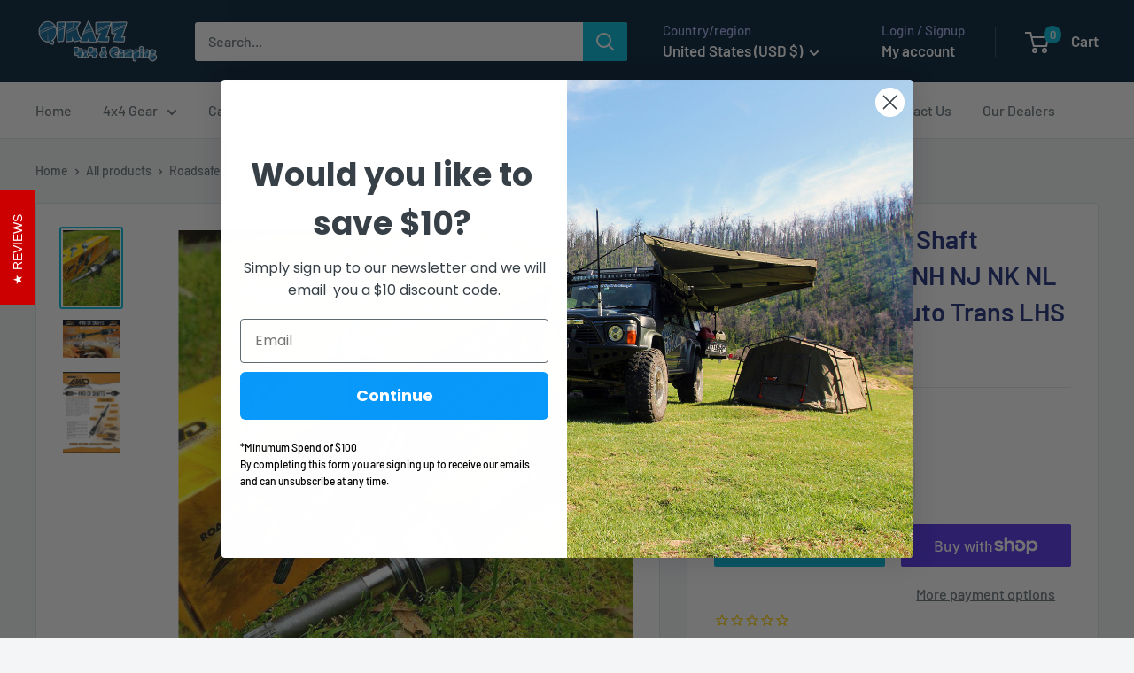

--- FILE ---
content_type: text/javascript; charset=utf-8
request_url: https://www.4x4andcamping.com/products/roadsafe-4wd-cv-shaft-mitsubishi-pajero-nh-nj-nk-nl-auto-trans-lhs.js
body_size: 1484
content:
{"id":4866822406180,"title":"Roadsafe 4wd CV Shaft Mitsubishi Pajero NH NJ NK NL 4CYL \u0026 OHC V6 Auto Trans LHS","handle":"roadsafe-4wd-cv-shaft-mitsubishi-pajero-nh-nj-nk-nl-auto-trans-lhs","description":"\u003ch2\u003e\u003cspan style=\"color: #fa0a0a;\"\u003e\u003cstrong\u003e!!! FREE Freight !!!\u003c\/strong\u003e\u003c\/span\u003e\u003c\/h2\u003e\n\u003cp\u003e\u003cspan\u003e\u003cstrong\u003eCV Shaft Assembly Mitsubishi Pajero NH NJ NK NL 4CYL \u0026amp; OHC V6 A\/T 1\/91-6\/00 LHS\u003c\/strong\u003e\u003c\/span\u003e\u003c\/p\u003e\n\u003cp\u003e\u003cspan style=\"color: #ff2a00;\"\u003e\u003cstrong\u003eNOTE: Does not suit any V6 3.5L Petrol or Diesel engine, also does not suit 4cyl Manual or OHC V6 Manual\u003c\/strong\u003e\u003c\/span\u003e\u003c\/p\u003e\n\u003cp\u003e\u003cspan style=\"color: #ff2a00;\"\u003e\u003cstrong\u003ePlease use P\/N RCVS.687B for above listed models\u003c\/strong\u003e\u003c\/span\u003e\u003c\/p\u003e\n\u003cp\u003e\u003cspan style=\"color: #f90909;\"\u003e*This is for a SINGLE CV Shaft to suit Left hand side.\u003c\/span\u003e\u003c\/p\u003e\n\u003cp\u003e\u003cspan\u003eRoadsafe CV Shaft Assemblies are manufactured using \"high quality\" CV Joints, Boots and Axles etc. All components are machined on the latest CNC equipment using top quality materials and coatings which will ensure long life and reliable performance in all conditions.\u003c\/span\u003e\u003c\/p\u003e\n\u003cp\u003e\u003cspan\u003eThe CV Joint Boots used on the GSP CV Joints are made from quality Neoprene which lasts much longer than the standard rubber boots many other manufacturers u\u003cspan class=\"text_exposed_show\"\u003ese.\u003c\/span\u003e\u003c\/span\u003e\u003c\/p\u003e\n\u003cp\u003e\u003cspan\u003eRoadsafe CV Shafts are tested for shear \u0026amp; load strength and also have a rust preventative coating.\u003c\/span\u003e\u003c\/p\u003e\n\u003cp\u003e\u003cspan\u003eOur Roadsafe CV Shafts assemblies are supplied complete to include all necessary hardware and are guaranteed to fit correctly as per OEM Specs.⁠\u003c\/span\u003e\u003c\/p\u003e\n\u003cp\u003e\u003cspan\u003e\u003cstrong\u003eTo suit\u003c\/strong\u003e\u003c\/span\u003e\u003c\/p\u003e\n\u003cul\u003e\n\u003cli\u003e\u003cspan\u003eMitsubishi Pajero NH NJ NK NL 4CYL \u0026amp; OHC V6 A\/T 1\/91-6\/00 LHS Auto Only\u003c\/span\u003e\u003c\/li\u003e\n\u003c\/ul\u003e\n\u003cp\u003e\u003cspan\u003e\u003cstrong\u003eFitment\u003c\/strong\u003e\u003c\/span\u003e\u003c\/p\u003e\n\u003cul\u003e\n\u003cli\u003e\u003cspan\u003eLeft (Passenger)\u003c\/span\u003e\u003c\/li\u003e\n\u003c\/ul\u003e\n\u003cp\u003e\u003cspan\u003e\u003cstrong\u003eTransmission\u003c\/strong\u003e\u003c\/span\u003e\u003c\/p\u003e\n\u003cul\u003e\n\u003cli\u003e\u003cspan\u003eAll\u003c\/span\u003e\u003c\/li\u003e\n\u003c\/ul\u003e\n\u003cul\u003e\u003c\/ul\u003e\n\u003cp\u003e\u003cspan\u003e\u003cstrong\u003e⁠Features\u003c\/strong\u003e\u003c\/span\u003e\u003c\/p\u003e\n\u003cul\u003e\n\u003cli\u003e\u003cspan\u003eCV joints machined accurately and precisely with hardening where required.⁠\u003c\/span\u003e\u003c\/li\u003e\n\u003cli\u003e\u003cspan\u003e\u003cspan class=\"text_exposed_show\"\u003eHigh torsion steel axle shaft with protective coating to prevent corrosion.⁠\u003c\/span\u003e\u003c\/span\u003e\u003c\/li\u003e\n\u003cli\u003e\u003cspan\u003e\u003cspan class=\"text_exposed_show\"\u003eAll rolling components, race and ball tracks precisely machined to ensure smooth and quiet operation and long life⁠\u003c\/span\u003e\u003c\/span\u003e\u003c\/li\u003e\n\u003cli\u003e\u003cspan\u003e\u003cspan class=\"text_exposed_show\"\u003eAll splines hardened and machined to OEM spec⁠\u003c\/span\u003e\u003c\/span\u003e\u003c\/li\u003e\n\u003cli\u003e\u003cspan\u003e\u003cspan class=\"text_exposed_show\"\u003eHigh quality neoprene CV boots fitted with quality stainless steel clamps.⁠\u003c\/span\u003e\u003c\/span\u003e\u003c\/li\u003e\n\u003cli\u003e\u003cspan\u003e\u003cspan class=\"text_exposed_show\"\u003eTop quality long lasting moly grease used in CV joints⁠\u003c\/span\u003e\u003c\/span\u003e\u003c\/li\u003e\n\u003cli\u003e\u003cspan\u003e\u003cspan class=\"text_exposed_show\"\u003e12 month (20,000km) warranty\u003c\/span\u003e\u003c\/span\u003e\u003c\/li\u003e\n\u003c\/ul\u003e\n\u003cp\u003e\u003cspan\u003e12 month (20,000km) warranty. Guaranteed to fit correctly as per OEM specifications. CV Shaft assemblies include necessary hardware. Full technical support Australia wide.\u003c\/span\u003e\u003c\/p\u003e\n\u003cp\u003e \u003c\/p\u003e\n\u003cp\u003e\u003cbr\u003e\u003c\/p\u003e","published_at":"2020-08-28T21:26:15+10:00","created_at":"2020-08-28T21:26:15+10:00","vendor":"Roadsafe","type":"CV Shaft","tags":[],"price":14300,"price_min":14300,"price_max":14300,"available":true,"price_varies":false,"compare_at_price":null,"compare_at_price_min":0,"compare_at_price_max":0,"compare_at_price_varies":false,"variants":[{"id":32331156226084,"title":"Default Title","option1":"Default Title","option2":null,"option3":null,"sku":"RCVS.687","requires_shipping":true,"taxable":true,"featured_image":null,"available":true,"name":"Roadsafe 4wd CV Shaft Mitsubishi Pajero NH NJ NK NL 4CYL \u0026 OHC V6 Auto Trans LHS","public_title":null,"options":["Default Title"],"price":14300,"weight":8700,"compare_at_price":null,"inventory_quantity":2,"inventory_management":"shopify","inventory_policy":"deny","barcode":"","requires_selling_plan":false,"selling_plan_allocations":[]}],"images":["\/\/cdn.shopify.com\/s\/files\/1\/1352\/3759\/products\/72281703_2521827897907802_8677756588619988992_o_02760a08-cc03-42b7-93eb-e09bcf198d1a.jpg?v=1629193507","\/\/cdn.shopify.com\/s\/files\/1\/1352\/3759\/products\/cv-shafts_fefcb47a-da3a-49c9-88c9-119cddf2cd62.jpg?v=1629193507","\/\/cdn.shopify.com\/s\/files\/1\/1352\/3759\/products\/RAP602A_RS4WD_ProductBulletin_d916a74f-ba5e-42aa-8177-76dc6bbb59a4.jpg?v=1629193508"],"featured_image":"\/\/cdn.shopify.com\/s\/files\/1\/1352\/3759\/products\/72281703_2521827897907802_8677756588619988992_o_02760a08-cc03-42b7-93eb-e09bcf198d1a.jpg?v=1629193507","options":[{"name":"Title","position":1,"values":["Default Title"]}],"url":"\/products\/roadsafe-4wd-cv-shaft-mitsubishi-pajero-nh-nj-nk-nl-auto-trans-lhs","media":[{"alt":"Roadsafe 4wd CV Shaft Mitsubishi Pajero NH NJ NK NL 4CYL \u0026 OHC V6 Auto Trans LHS | Roadsafe","id":20778453827620,"position":1,"preview_image":{"aspect_ratio":0.75,"height":960,"width":720,"src":"https:\/\/cdn.shopify.com\/s\/files\/1\/1352\/3759\/products\/72281703_2521827897907802_8677756588619988992_o_02760a08-cc03-42b7-93eb-e09bcf198d1a.jpg?v=1629193507"},"aspect_ratio":0.75,"height":960,"media_type":"image","src":"https:\/\/cdn.shopify.com\/s\/files\/1\/1352\/3759\/products\/72281703_2521827897907802_8677756588619988992_o_02760a08-cc03-42b7-93eb-e09bcf198d1a.jpg?v=1629193507","width":720},{"alt":"Roadsafe 4wd CV Shaft Mitsubishi Pajero NH NJ NK NL 4CYL \u0026 OHC V6 Auto Trans LHS | Roadsafe","id":20778454122532,"position":2,"preview_image":{"aspect_ratio":1.471,"height":999,"width":1470,"src":"https:\/\/cdn.shopify.com\/s\/files\/1\/1352\/3759\/products\/cv-shafts_fefcb47a-da3a-49c9-88c9-119cddf2cd62.jpg?v=1629193507"},"aspect_ratio":1.471,"height":999,"media_type":"image","src":"https:\/\/cdn.shopify.com\/s\/files\/1\/1352\/3759\/products\/cv-shafts_fefcb47a-da3a-49c9-88c9-119cddf2cd62.jpg?v=1629193507","width":1470},{"alt":"Roadsafe 4wd CV Shaft Mitsubishi Pajero NH NJ NK NL 4CYL \u0026 OHC V6 Auto Trans LHS | Roadsafe","id":20778454056996,"position":3,"preview_image":{"aspect_ratio":0.707,"height":1414,"width":1000,"src":"https:\/\/cdn.shopify.com\/s\/files\/1\/1352\/3759\/products\/RAP602A_RS4WD_ProductBulletin_d916a74f-ba5e-42aa-8177-76dc6bbb59a4.jpg?v=1629193508"},"aspect_ratio":0.707,"height":1414,"media_type":"image","src":"https:\/\/cdn.shopify.com\/s\/files\/1\/1352\/3759\/products\/RAP602A_RS4WD_ProductBulletin_d916a74f-ba5e-42aa-8177-76dc6bbb59a4.jpg?v=1629193508","width":1000}],"requires_selling_plan":false,"selling_plan_groups":[]}